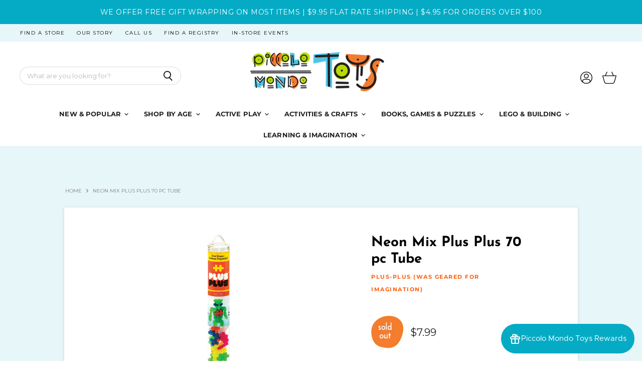

--- FILE ---
content_type: text/javascript; charset=utf-8
request_url: https://www.piccolomondotoys.com/products/neon-mix-plus-plus-70-pc-tube.js
body_size: 901
content:
{"id":7330255864039,"title":"Neon Mix Plus Plus 70 pc Tube","handle":"neon-mix-plus-plus-70-pc-tube","description":"Plus-Plus is one shape with endless possibilities!\u003cbr\u003e\u003cbr\u003eThe 70 piece tube is a great way to get started with Plus-Plus. Kids will learn to create in 2D or 3D, encouraging open-ended, creative play. It’s a perfect STEM toy to develop fine motor skills, focus and patience.\u003cbr\u003e\u003cbr\u003eColor: Neon\u003cbr\u003e\u003cbr\u003eSuggested for ages 5-12.\u003cbr\u003e\u003cbr\u003e\u003cstrong\u003eIncludes:\u003c\/strong\u003e\u003cul\u003e\n\u003cli\u003eA reusable, travel-friendly tube\u003c\/li\u003e\n\u003cli\u003eInstructions flyer\u003c\/li\u003e\n\u003cli\u003e70 pieces\u003c\/li\u003e\n\u003c\/ul\u003e\u003cbr\u003e\u003cbr\u003e\u003cstrong\u003eAbout Plus-Plus:\u003c\/strong\u003e\u003cul\u003e\n\u003cli\u003eDesigned and made in Denmark\u003c\/li\u003e\n\u003cli\u003eMade with 100% wind energy\u003c\/li\u003e\n\u003cli\u003eBPA-free and phthalate-free\u003c\/li\u003e\n\u003cli\u003eEach piece measures .75” x .5” (20mm x 12mm)\u003c\/li\u003e\n\u003cli\u003ePlus-Plus is made in Denmark in a zero-plastic-waste factory powered by renewable energy.\u003c\/li\u003e\n\u003c\/ul\u003e","published_at":"2023-03-13T10:24:56-07:00","created_at":"2021-10-13T15:33:05-07:00","vendor":"Plus-Plus (was Geared for Imagination)","type":"Building \u0026 Construction","tags":["age 10-11 years","age 11-12 years","age 5-6 years","age 6-7 years","age 7-8 years","age 8-9 years","age 9-10 years","age_11-13","age_5-7","age_8-10","building","building-construction","Construction","green friendly","made in Denmark","Plus+","plus-plus-was-geared-for-imagination","PlusPlus","renewable","STN Pushed","STN Updated","under-15","zero waste"],"price":799,"price_min":799,"price_max":799,"available":false,"price_varies":false,"compare_at_price":0,"compare_at_price_min":0,"compare_at_price_max":0,"compare_at_price_varies":false,"variants":[{"id":41666886992103,"title":"Default Title","option1":"Default Title","option2":null,"option3":null,"sku":"210000015908","requires_shipping":true,"taxable":true,"featured_image":null,"available":false,"name":"Neon Mix Plus Plus 70 pc Tube","public_title":null,"options":["Default Title"],"price":799,"weight":68,"compare_at_price":0,"inventory_management":"shopify","barcode":"856912006018","requires_selling_plan":false,"selling_plan_allocations":[]}],"images":["\/\/cdn.shopify.com\/s\/files\/1\/0584\/7616\/7321\/products\/gear04111_4.jpg?v=1707422315","\/\/cdn.shopify.com\/s\/files\/1\/0584\/7616\/7321\/products\/gear04111_3.jpg?v=1707423296","\/\/cdn.shopify.com\/s\/files\/1\/0584\/7616\/7321\/products\/gear04111_2.jpg?v=1707423296","\/\/cdn.shopify.com\/s\/files\/1\/0584\/7616\/7321\/products\/gear04111_1.jpg?v=1707422315","\/\/cdn.shopify.com\/s\/files\/1\/0584\/7616\/7321\/files\/gear04111_5.jpg?v=1721114755"],"featured_image":"\/\/cdn.shopify.com\/s\/files\/1\/0584\/7616\/7321\/products\/gear04111_4.jpg?v=1707422315","options":[{"name":"Title","position":1,"values":["Default Title"]}],"url":"\/products\/neon-mix-plus-plus-70-pc-tube","media":[{"alt":"Plus-Plus Tube - Neon Mix","id":25315054518503,"position":1,"preview_image":{"aspect_ratio":0.109,"height":1496,"width":163,"src":"https:\/\/cdn.shopify.com\/s\/files\/1\/0584\/7616\/7321\/products\/gear04111_4.jpg?v=1707422315"},"aspect_ratio":0.109,"height":1496,"media_type":"image","src":"https:\/\/cdn.shopify.com\/s\/files\/1\/0584\/7616\/7321\/products\/gear04111_4.jpg?v=1707422315","width":163},{"alt":"Plus-Plus Tube - Neon Mix","id":25315054485735,"position":2,"preview_image":{"aspect_ratio":1.399,"height":1070,"width":1497,"src":"https:\/\/cdn.shopify.com\/s\/files\/1\/0584\/7616\/7321\/products\/gear04111_3.jpg?v=1707423296"},"aspect_ratio":1.399,"height":1070,"media_type":"image","src":"https:\/\/cdn.shopify.com\/s\/files\/1\/0584\/7616\/7321\/products\/gear04111_3.jpg?v=1707423296","width":1497},{"alt":"Plus-Plus Tube - Neon Mix","id":25315054452967,"position":3,"preview_image":{"aspect_ratio":0.63,"height":1023,"width":644,"src":"https:\/\/cdn.shopify.com\/s\/files\/1\/0584\/7616\/7321\/products\/gear04111_2.jpg?v=1707423296"},"aspect_ratio":0.63,"height":1023,"media_type":"image","src":"https:\/\/cdn.shopify.com\/s\/files\/1\/0584\/7616\/7321\/products\/gear04111_2.jpg?v=1707423296","width":644},{"alt":"Plus-Plus Tube - Neon Mix","id":25315054420199,"position":4,"preview_image":{"aspect_ratio":0.88,"height":1000,"width":880,"src":"https:\/\/cdn.shopify.com\/s\/files\/1\/0584\/7616\/7321\/products\/gear04111_1.jpg?v=1707422315"},"aspect_ratio":0.88,"height":1000,"media_type":"image","src":"https:\/\/cdn.shopify.com\/s\/files\/1\/0584\/7616\/7321\/products\/gear04111_1.jpg?v=1707422315","width":880},{"alt":"Plus-Plus Tube - Neon Mix","id":35326626660583,"position":5,"preview_image":{"aspect_ratio":0.628,"height":1499,"width":942,"src":"https:\/\/cdn.shopify.com\/s\/files\/1\/0584\/7616\/7321\/files\/gear04111_5.jpg?v=1721114755"},"aspect_ratio":0.628,"height":1499,"media_type":"image","src":"https:\/\/cdn.shopify.com\/s\/files\/1\/0584\/7616\/7321\/files\/gear04111_5.jpg?v=1721114755","width":942}],"requires_selling_plan":false,"selling_plan_groups":[]}